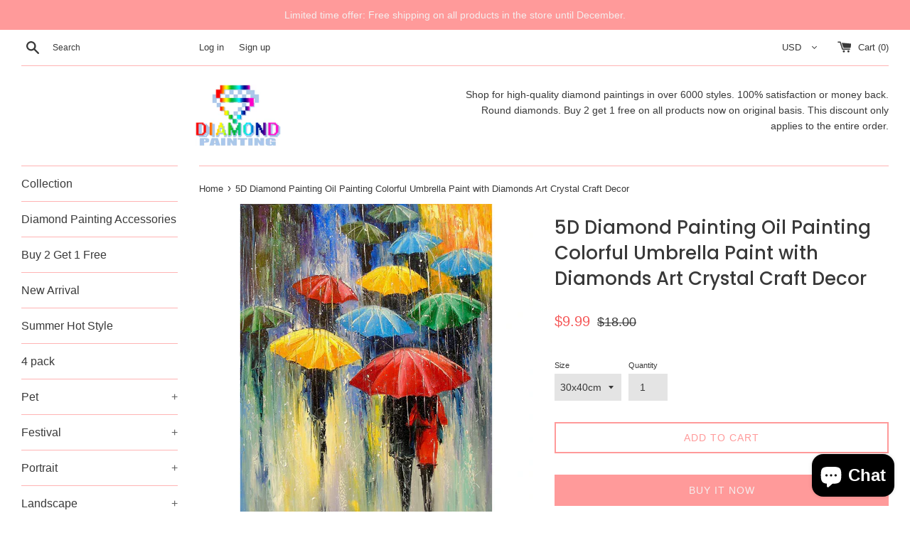

--- FILE ---
content_type: text/css
request_url: https://5diamondpainting.com/cdn/shop/t/11/assets/ams_storefront_settings.css?v=114747284595517410771628238527
body_size: -240
content:
#arena_multilingual_shop{z-index:518}.noselect{-webkit-touch-callout:none;-webkit-user-select:none;-khtml-user-select:none;-moz-user-select:none;-ms-user-select:none;user-select:none}.ams-switcher{position:relative;cursor:pointer;font-family:ShopifySans,-apple-system,BlinkMacSystemFont,San Francisco,Segoe UI,Roboto,Helvetica Neue,sans-serif;line-height:1;max-width:180px;display:inline-block}.ams-switcher-head{display:flex;justify-content:space-between;align-items:center}.ams-switcher-head>svg{margin:0 12px;transition:.5s}.ams-switcher-body{display:none;box-shadow:0 4px 8px 0 rgba(0,0,0,.2);width:100%;position:absolute}.ams-switcher-body-top{top:100%}.ams-switcher-body-bottom{bottom:100%}.ams-switcher:hover .ams-switcher-body{display:block}.ams-switcher:hover .ams-switcher-head>svg{-ms-transform:rotate(-180deg);transform:rotate(-180deg)}.ams-item{display:flex;justify-content:flex-start;align-items:stretch;padding:8px 12px;min-height:40px}.ams-item .ams-flag{display:flex;justify-content:flex-start;align-items:center;margin-right:0}.ams-item .ams-flag img{width:24px;min-width:24px;max-width:24px;height:auto;object-fit:contain}.ams-item .ams-flag-margin{margin-right:12px}.ams-item .ams-label{display:flex;align-items:center;clear:both;overflow:hidden;white-space:nowrap;text-transform:capitalize}


--- FILE ---
content_type: text/javascript
request_url: https://5diamondpainting.com/cdn/shop/t/11/assets/ams_storefront_settings.js?v=123154337188745441071628238527
body_size: 928
content:
!function(e){var t={};function n(o){if(t[o])return t[o].exports;var a=t[o]={i:o,l:!1,exports:{}};return e[o].call(a.exports,a,a.exports,n),a.l=!0,a.exports}n.m=e,n.c=t,n.d=function(e,t,o){n.o(e,t)||Object.defineProperty(e,t,{enumerable:!0,get:o})},n.r=function(e){"undefined"!=typeof Symbol&&Symbol.toStringTag&&Object.defineProperty(e,Symbol.toStringTag,{value:"Module"}),Object.defineProperty(e,"__esModule",{value:!0})},n.t=function(e,t){if(1&t&&(e=n(e)),8&t)return e;if(4&t&&"object"==typeof e&&e&&e.__esModule)return e;var o=Object.create(null);if(n.r(o),Object.defineProperty(o,"default",{enumerable:!0,value:e}),2&t&&"string"!=typeof e)for(var a in e)n.d(o,a,function(t){return e[t]}.bind(null,a));return o},n.n=function(e){var t=e&&e.__esModule?function(){return e.default}:function(){return e};return n.d(t,"a",t),t},n.o=function(e,t){return Object.prototype.hasOwnProperty.call(e,t)},n.p="",n(n.s=0)}([function(e,t,n){n(1),e.exports=n(2)},function(e,t){var n="arena_multilingual_shop",o=void 0,a={},l=function(e){switch(a.general.language_label.selected){case 0:return e.endonym_name;case 1:return e.locale;case 2:return"";default:return e.locale}},r=function(e,t){var n=a.shop_locales.items[e];"PREVIEW"===t?document.querySelector("#ams-switcher-head .ams-item").childNodes.forEach((function(e){if("ams-flag ams-flag-margin"===e.className){var t=document.createElement("IMG");t.src=n.flag,e.appendChild(t)}"ams-label"===e.className&&(e.innerHTML=l(n))})):"en"!==n.locale?window.location.replace(window.location.origin+"/"+n.locale):window.location.replace(window.location.origin)},s=function(e){for(var t=a.general.use_browser_language?window.navigator.language:window.location.href.split("/")[3],n=null,r=0;r<a.shop_locales.items.length;r++)if(a.shop_locales.items[r].locale===t){n=a.shop_locales.items[r];break}var s=n||a.shop_locales.items[a.shop_locales.selected],c="";a.shop_locales.items.forEach((function(t,n){t.published&&(c+='\n                <div class="ams-item" onclick="window.handleChangeLocales(\''.concat(n,"', '").concat(e,"')\">\n                    ").concat(a.general.show_flag?'<div class="ams-flag '.concat(2!==a.general.language_label.selected?"ams-flag-margin":"",'">\n                                    <img src="').concat(t.flag,'" />\n                                </div>'):"",'\n                <div class="ams-label">').concat(l(t),"</div></div>"))}));var i='\n        <div class="ams-switcher noselect">\n            <div class="ams-switcher-head" id="ams-switcher-head">\n                <div class="ams-item">\n                    '.concat(a.general.show_flag?'<div class="ams-flag '.concat(2!==a.general.language_label.selected?"ams-flag-margin":"",'">\n                                    <img src="').concat(s.flag,'" />\n                                </div>'):"",'\n                    <div class="ams-label">').concat(l(s),"</div>\n                </div>\n                ").concat('\n<svg\n    version="1.1"\n    id="Capa_1"\n    xmlns="http://www.w3.org/2000/svg"\n    xmlns:xlink="http://www.w3.org/1999/xlink"\n    x="0px"\n    y="0px"\n    width="12px"\n    height="auto"\n    viewBox="0 0 255 255"\n    style="enable-background:new 0 0 255 255;"\n    xml:space="preserve"\n>\n    <g>\n        <g id="arrow-drop-down">\n            <polygon points="0,63.75 127.5,191.25 255,63.75 \t\t" />\n        </g>\n    </g>\n    <g></g>\n    <g></g>\n    <g></g>\n    <g></g>\n    <g></g>\n    <g></g>\n    <g></g>\n    <g></g>\n    <g></g>\n    <g></g>\n    <g></g>\n    <g></g>\n    <g></g>\n    <g></g>\n    <g></g>\n</svg>','\n            </div>\n            <div class="ams-switcher-body ams-switcher-body-').concat(a.general.position.selected<=1?"top":"bottom",'" id="ams-switcher-body">\n                ').concat(c,"\n            </div>\n        </div>\n    "),g=(new DOMParser).parseFromString(i,"text/html").body.firstChild;o.appendChild(g);var d=document.getElementsByClassName("ams-switcher")[0];d.style.fontSize="".concat(a.general.front_size,"px"),d.style.fontWeight=a.general.font_weight.items[a.general.font_weight.selected];var u=document.getElementById("ams-switcher-head");u.style.border="".concat(a.general.border_width,"px solid ").concat(a.general.border_color?a.general.border_color:"#000"),u.style.color=a.general.front_color,a.general.background_transparent?u.style.backgroundColor="rgba(0,0,0,0)":u.style.backgroundColor=a.general.background_color;var m=document.getElementById("ams-switcher-body");a.general.background_transparent?m.style.backgroundColor="rgba(0,0,0,0)":m.style.backgroundColor=a.general.background_color,document.querySelector("#ams-switcher-head > svg").style.fill=a.general.front_color,document.querySelectorAll(".ams-item").forEach((function(e){(window.location.host.indexOf("localhost")>=0||window.location.host.indexOf("127.0.0.1")>=0)&&(e.style.minHeight="24px")}));var f=document.querySelectorAll(".ams-label"),y=a.general.language_label.selected;f.forEach((function(e){e.style.color=a.general.front_color,1===y&&(e.style.textTransform="uppercase")}))},c=function(){var e=a.general.position.selected,t="".concat(a.general.margin.vertical,"px"),n="".concat(a.general.margin.horizontal,"px");switch(e){case 0:o.style.top=t,o.style.right="auto",o.style.bottom="auto",o.style.left=n;break;case 1:o.style.top=t,o.style.right=n,o.style.bottom="auto",o.style.left="auto";break;case 2:o.style.top="auto",o.style.right="auto",o.style.bottom=t,o.style.left=n;break;case 3:o.style.top="auto",o.style.right=t,o.style.bottom=t,o.style.left="auto";break;default:o.style.top=t,o.style.right="auto",o.style.bottom="auto",o.style.left=n}},i=function(){var e=arguments.length>0&&void 0!==arguments[0]?arguments[0]:"LIVE",t=a.type.selected;switch(t){case 0:o.style.position="relative",o.style.top="auto",o.style.right="auto",o.style.bottom="auto",o.style.left="auto";break;case 1:o.style.position="PREVIEW"===e?"absolute":"fixed",c();break;default:o.style.position="relative",o.style.top="auto",o.style.right="auto",o.style.bottom="auto",o.style.left="auto"}};window.addEventListener("load",(function(){return function(e){var t=arguments.length>1&&void 0!==arguments[1]?arguments[1]:"LIVE";(a=window.theme?window.theme.arena_multilingual_shop:e)&&"{}"!==JSON.stringify(a)&&(o=document.getElementById(n))&&(o.innerHTML="",i(t),s(t),window.handleChangeLocales=r)}()}))},function(e,t,n){}]);

--- FILE ---
content_type: application/javascript; charset=UTF-8
request_url: https://cdn.younet.network/main.js
body_size: 136
content:
var appElement = document.getElementById('ctn-younet-content');if (appElement) {appElement.style.display = 'block';}

--- FILE ---
content_type: application/javascript
request_url: https://shopbooster.co/ali/reviews_js.js
body_size: 1154
content:
if(document.getElementsByClassName("shopbooster-home-rev").length > 0){

    
    
    
    var booster_xhttpss = new XMLHttpRequest();
  booster_xhttpss.onreadystatechange = function() {
    if (this.readyState == 4 && this.status == 200) {
      if(document.getElementById('shopbooster-ali') && this.responseText!=""){
       var nrrr = document.getElementById('shopbooster-ali');
      nrrr.innerHTML = this.responseText;
    
      }
     
    }else{
      
       
    }
  };
   
  booster_xhttpss.open("GET", "https://shopbooster.co/ali/home-rev.php?s="+Shopify.shop , true);
  booster_xhttpss.send();
    
    
    
    
    
  
    
  }
function loadReviews() {
  
  var xhttp = new XMLHttpRequest();
  xhttp.onreadystatechange = function() {
    if (this.readyState == 4 && this.status == 200) {
		if(this.responseText!=""){
      document.getElementById("shopbooster-ali").innerHTML =this.responseText;
		}
    }else{
      
      //document.getElementById("shopbooster-ali").innerHTML ="" + this.statusText;
    }
  };
  if(document.getElementById("shopbooster-ali")){
  var booster_ele = document.getElementById("shopbooster-ali"); 
  xhttp.open("GET", "https://shopbooster.co/ali/comment.php?idp="+booster_ele.getAttribute("product-id")+"&s="+Shopify.shop, true);
  xhttp.send();}
}
 loadReviews();


--- FILE ---
content_type: text/javascript
request_url: https://embedsocial.com/admin/assets/shopify_ratings.js?v=1.0.2
body_size: 610
content:
if (!document.getElementById("EmbedSocialIFrame")) {
    var jsEmbed = document.createElement("script");
    document.body ? (jsEmbed.id = "EmbedSocialIFrame", jsEmbed.src = "https://embedsocial.com/cdn/iframe.js", document.body.appendChild(jsEmbed)) : (jsEmbed.id = "EmbedSocialIFrame", jsEmbed.src = "https://embedsocial.com/cdn/iframe.js", document.getElementsByTagName("head")[0].appendChild(jsEmbed))
}

EMBEDSOCIALPRODUCTRATING = {
    getEmbedData: function(e, t, i, p) {
        if (i.getElementsByTagName("iframe").length <= 0) {
            var d = document.createElement("iframe"),
                m = "https://embedsocial.com/admin/shopify/widget/rating/" + e + "/" + t + '?location=' + p;
            d.setAttribute("src", m), d.setAttribute("id", "embedIFrame_rating_" + e + t + Math.random().toString(36).substring(7)), d.style.width = "100%", d.style.height = "100%", d.style.maxHeight="60px", d.style.border = "0", d.setAttribute("scrolling", "no"), d.setAttribute("class", "embedsocial-reviews-rating-iframe"), i.appendChild(d), EMBEDSOCIALPRODUCTRATING.initResizeFrame()
            d.setAttribute("src", m), d.setAttribute("id", "embedIFrame_rating_" + e + t + Math.random().toString(36).substring(7)), d.style.width = "100%", d.style.height = "100%", d.style.border = "0", d.setAttribute("scrolling", "no"), d.setAttribute("class", "embedsocial-reviews-rating-iframe"), i.appendChild(d), EMBEDSOCIALPRODUCTRATING.initResizeFrame()
        }
    },
    initResizeFrame: function() {
        document.getElementById("EmbedSocialIFrame") && "function" === typeof iFrameResize ? iFrameResize({}, '.embedsocial-reviews-rating-iframe') : setTimeout(EMBEDSOCIALPRODUCTRATING.initResizeFrame, 200);
    },
};
var embedsocialProductRatingElements = document.getElementsByClassName("embedsocial-product-rating");
for (i = 0; i < embedsocialProductRatingElements.length; i++) {
    var embedsocialShopifyShopOrigin = embedsocialProductRatingElements[i].getAttribute("data-shop"),
        embedsocialShopifyProductId = embedsocialProductRatingElements[i].getAttribute("data-product"),
        embedsocialShopifyPageType = embedsocialProductRatingElements[i].hasAttribute("data-page") ? embedsocialProductRatingElements[i].getAttribute("data-page") : '';
    EMBEDSOCIALPRODUCTRATING.getEmbedData(embedsocialShopifyShopOrigin, embedsocialShopifyProductId, embedsocialProductRatingElements[i], embedsocialShopifyPageType)
}
window.addEventListener("load", function() {
    var e = document.getElementsByClassName("embedsocial-product-rating");
    for (i = 0; i < e.length; i++) {
        var t = e[i].getAttribute("data-shop"),
            d = e[i].getAttribute("data-product"),
            p = e[i].hasAttribute("data-page") ? e[i].getAttribute("data-page") : '';
        EMBEDSOCIALPRODUCTRATING.getEmbedData(t, d, e[i], p)
    }
});
